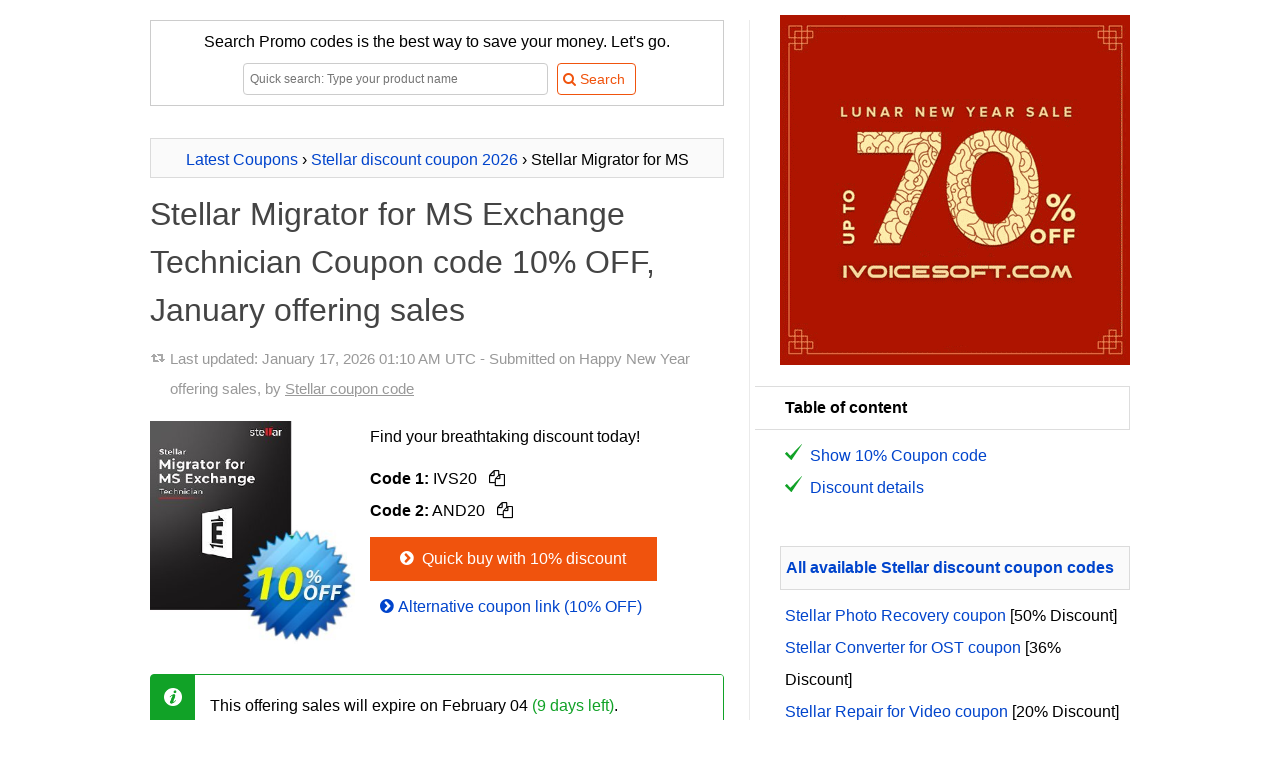

--- FILE ---
content_type: text/html
request_url: https://coupons.ivoicesoft.com/c5388-24592380-stellar-migrator-for-ms-exchange-technician
body_size: 13792
content:

<!DOCTYPE HTML>
<HTML xmlns="http://www.w3.org/1999/xhtml" dir="ltr" lang="en-US" class="no-js">
<head>
	<meta http-equiv="content-type" content="text/html; charset=utf-8" />
	<title>[10% OFF] Stellar Migrator for MS Exchange Technician Coupon code, Jan 2026 - iVoicesoft</title>
	<meta name="description" content="Jan 2026 - [10% OFF] discount for January; Discounted price: $359.10; Get Stellar Migrator for MS Exchange Technician 10% discount OFF now. January offering sales from Stellar. Enjoy the breathtaking Stellar offering sales right now! Save $39.90. Coupon valid in January 2026. The best of Stellar Migrator for MS Exchange Technician Coupon code from Stellar. Find your breathtaking discount today!"/>
	<meta name="keywords" content="ShareIT, 2Checkout, Cleverbridge, Payproglobal, Stellar, Stellar Migrator for MS Exchange Technician, Coupon code, Stellar Migrator MS Exchange Technician, Stellar Data Recovery Inc" />
	<link rel="canonical" href="https://coupons.ivoicesoft.com/c5388-24592380-stellar-migrator-for-ms-exchange-technician"/> 
	<link rel="alternate" href="https://coupons.ivoicesoft.com/c5388-24592380-stellar-migrator-for-ms-exchange-technician" hreflang="x-default" />
	<link rel="alternate" href="https://coupons.ivoicesoft.com/c5388-24592380-stellar-migrator-for-ms-exchange-technician" hreflang="en" />
	<link rel="alternate" href="https://cn.coupons.ivoicesoft.com/c5388-24592380-stellar-migrator-for-ms-exchange-technician" hreflang="zh" />
	<link rel="alternate" href="https://ko.coupons.ivoicesoft.com/c5388-24592380-stellar-migrator-for-ms-exchange-technician" hreflang="ko" />
	<link rel="alternate" href="https://ja.coupons.ivoicesoft.com/c5388-24592380-stellar-migrator-for-ms-exchange-technician" hreflang="ja" />
	<link rel="alternate" href="https://de.coupons.ivoicesoft.com/c5388-24592380-stellar-migrator-for-ms-exchange-technician" hreflang="de" />
	<link rel="alternate" href="https://id.coupons.ivoicesoft.com/c5388-24592380-stellar-migrator-for-ms-exchange-technician" hreflang="id" />
	<link rel="alternate" href="https://ru.coupons.ivoicesoft.com/c5388-24592380-stellar-migrator-for-ms-exchange-technician" hreflang="ru" />
		<meta property="og:image" content="https://coupons.ivoicesoft.com/stuff/product-image/screenshot/5388-24592380-stellar-migrator-for-ms-exchange-technician.jpg"/>
	<link rel="image_src" href="https://coupons.ivoicesoft.com/stuff/product-image/screenshot/5388-24592380-stellar-migrator-for-ms-exchange-technician.jpg"/>
	<meta property="og:title" content="[10% OFF] Stellar Migrator for MS Exchange Technician Coupon code on January offering sales, January 2026 - iVoicesoft" />
    <meta property="og:type" content="product" />
    <meta property="og:url" content="https://coupons.ivoicesoft.com/c5388-24592380-stellar-migrator-for-ms-exchange-technician" />
    <meta property="og:description" content="Jan 2026 - [10% OFF] discount for January; Discounted price: $359.10; Get Stellar Migrator for MS Exchange Technician 10% discount OFF now. January offering sales from Stellar. Enjoy the breathtaking Stellar offering sales right now! Save $39.90. Coupon valid in January 2026. The best of Stellar Migrator for MS Exchange Technician Coupon code from Stellar. Find your breathtaking discount today!" />
	<meta property="og:brand" content="Stellar" />
	<meta property="og:site_name" content="iVoicesoft Coupons" />
	<meta property="og:availability" content="instock" />
		<meta name="msapplication-TileImage" content="https://coupons.ivoicesoft.com/favicon.svg">
	<meta name="pinterest-logo" content="https://coupons.ivoicesoft.com/favicon.svg">
	<link rel="apple-touch-icon" sizes="180x180" href="/apple-touch-icon.png">
	<link rel="icon" type="image/png" sizes="32x32" href="/favicon-32x32.png">
	<link rel="icon" type="image/png" sizes="16x16" href="/favicon-16x16.png">
	<link rel="manifest" href="/site.webmanifest">
	<meta name="viewport" content="width=device-width, initial-scale=1">
	<meta property="fb:app_id" content="1382096055372822"/>
	<link rel="alternate" type="application/rss+xml" title="Media Software Coupon codes" href="//coupons.ivoicesoft.com/rss.php" />
	<script>document.documentElement.classList.remove("no-js");</script>
	<link rel="preload" href="/stuff/font/font/fontello.woff2" as="font" type="font/woff2" crossorigin>
	<style>
	*{margin:0;padding:0;border:0;outline:0;box-sizing:border-box;}ul li{list-style:none}h1,h2,h3{margin-top:12px;margin-bottom:10px;line-height:150%;font-weight:400}h1 a,h1 a:hover{color:#444;text-decoration:none}body{font-family:sans-serif,tahoma,verdana,arial;font-size:16px;line-height:2}.clear{clear:both}#right{float:right;width:350px}#main{float:left;width:600px;margin-top:10px;margin-bottom:20px;padding-right:25px;border-right:1px solid #eaeaea;word-wrap:break-word;line-height:2}#contain{width:1000px;margin:auto;padding:10px 10px;display:table}img.box{margin:0 15px 15px 0;min-height:135px;}img.alignleft{float:left;vertical-align:top}.btn_light{display:inline-block;padding:5px 10px 5px 5px;margin-bottom:0;font-size:14px;line-height:20px;color:#f0530d;text-align:center;vertical-align:middle;cursor:pointer;background-color:#fff;border:1px solid #f0530d;-webkit-border-radius:4px;-moz-border-radius:4px;border-radius:4px;-webkit-transition:all .2s linear;-moz-transition:all .2s linear;-o-transition:all .2s linear;transition:all .2s linear}.search_wrap .searchbox{width:305px;height:32px;border:1px solid #ccc;margin:5px}input[type=text]{display:inline-block;height:20px;padding:4px 6px;margin-bottom:10px;font-size:12px;line-height:20px;color:#555;vertical-align:middle;-webkit-border-radius:4px;-moz-border-radius:4px;border-radius:4px;background-color:#fff;border:1px solid #ccc;-webkit-transition:border linear .2s,box-shadow linear .2s;-moz-transition:border linear .2s,box-shadow linear .2s;-o-transition:border linear .2s,box-shadow linear .2s;transition:border linear .2s,box-shadow linear .2s}.info a{color:#999;text-decoration:underline}.pre{padding:5px 5px;border:1px solid #dbdbdb;background-color:#fafafa;text-align:center;overflow:hidden;max-height:2.5em;line-height:inherit}h1.pre{font-size:14px;font-weight:700}.btn{display:inline-block;padding:11px 30px 11px 25px;margin-bottom:0;line-height:20px;color:#fff;text-align:center;vertical-align:middle;cursor:pointer;background-color:#f0530d;border:1px solid #f0530d;-webkit-transition:all .2s linear;-moz-transition:all .2s linear;-o-transition:all .2s linear;transition:all .2s linear}a{color:#04c;text-decoration:none}.buylink{min-width:231px}.newsletter{margin-top:5px;background:url(/stuff/newsletter_bg.png);padding:5px!important}.newsletter .inner{background:#fff url(/stuff/stamp.png) no-repeat right top;padding:22px 13px}.newsletter .inner .text{width:194px;height:22px;border:1px solid #ccc;margin:5px 5px 5px 0}.no-js .lazyload {display:none;}

	.tip{position:relative;background:#fffad8;padding:10px 12px;-webkit-box-shadow:0 1px 1px rgba(0,0,0,.25);-moz-box-shadow:0 1px 1px rgba(0,0,0,.25);box-shadow:0 1px 1px rgba(0,0,0,.25);border-top:2px solid #c7bd76;-webkit-border-radius:2px;-moz-border-radius:2px;-ms-border-radius:2px;-o-border-radius:2px;border-radius:2px;word-wrap:break-word;margin-bottom:15px}.tip.tip-pin:after{content:"";width:24px;height:24px;background:url(/stuff/pin.png) no-repeat 0 0;position:absolute;top:-12px;right:-12px}
	p{margin:10px 0}em{font-weight:700;font-style:normal}a:hover{text-decoration:underline}blockquote{background:url(/stuff/images/quote.png) no-repeat left 8px;padding-left:19px;color:gray}.info{background-image:url(/stuff/update.png);background-repeat:no-repeat;background-position:left;background-position-y:9px;padding-left:20px;font-size:95%;color:#999;padding-bottom:7px}.right-title{margin:10px 0;padding:5px;border:1px solid #dbdbdb;background:#fafafa;font-weight:700}.toc-title{margin-left:-25px;border:solid 1px #ddd;border-left:none;background:#fff;padding-left:30px}#right .item{padding-left:5px}input[type=text]:focus{border-color:rgba(82,168,236,.8);outline:0;-webkit-box-shadow:inset 0 1px 1px rgba(0,0,0,.075),0 0 8px rgba(82,168,236,.6);-moz-box-shadow:inset 0 1px 1px rgba(0,0,0,.075),0 0 8px rgba(82,168,236,.6);box-shadow:inset 0 1px 1px rgba(0,0,0,.075),0 0 8px rgba(82,168,236,.6)}.btn:hover,.btn_light:hover{color:#fff;background-color:#f57812;text-decoration:none;border:1px solid #f57812;-webkit-transition:all .2s linear;-moz-transition:all .2s linear;-o-transition:all .2s linear;transition:all .2s linear}.btn:active{border-color:#f0530d;-moz-box-shadow:inset 0 0 10px #f0530d;-webkit-box-shadow:inset 0 0 10px #f0530d;box-shadow:inset 0 0 10px #f0530d}img.aligntop{vertical-align:top}img.alignmiddle{vertical-align:middle}img.alignbottom{vertical-align:baseline}p.alignleft{text-align:left}p.alignright{text-align:right}p.aligncenter{text-align:center}.save{color:#11a227}.strike{text-decoration:line-through}.discount{padding:3px 10px;border-radius:20px;background-color:#11a227;color:#fff}.impress{color:green;font-weight:700}.count_text{margin-top:20px}.phantrang a{text-decoration:none}.phantrang a span{background:#fff;width:20px;padding:3px 9px;border:1px solid #dbdbdb;margin:0;transition:background-color .3s linear;-webkit-transition:background-color .3s linear}.phantrang span.curent{width:20px;padding:3px 9px;border:1px solid #dbdbdb;margin:0}.phantrang a span:hover{background:#0140ca;width:20px;padding:3px 9px;border:1px solid #dbdbdb;margin:0;color:#fff}#main ul.listed{list-style-position:outside;list-style-type:none;margin-left:5px}#main ul.listed li,.tutorial ul li,li.toc-item{background-image:url(/stuff/icon-tick.png);background-repeat:no-repeat;background-position:left;background-position-y:3px;padding-left:25px}#head_toc{background-color:#fafafa;border:1px solid #dbdbdb;width:160px;padding:0 10px;font-weight:700}#head_toc span{font-weight:400!important;padding-left:5px}.seperate{height:15px;margin-top:23px;width:100%;border-top:1px solid #eaeaea}.boxnotice{background:#fff;padding:0;border:none;margin:15px 0;box-shadow:none;clear:both}.boxnotice div{background:#11a227 url(/stuff/info_icon.png) no-repeat 13px 13px;background-size:18px 18px;border:1px solid #11a227;padding-left:44px;-webkit-border-radius:4px;border-radius:4px}.boxnotice div p{background:#fff;padding:15px;margin:0;-webkit-border-radius:0 2px 2px 0;border-radius:0 2px 2px 0}div#search-result{text-align:left;z-index:3;top:32px;background:#fff;border:solid 1px #dbdbdb;background-color:#fafafa;margin:5px;width:380px!important;display:none;padding:0 10px 10px 10px;position:absolute}#LayoutSocial{display:inline-block;height:25px;overflow:hidden}.search_wrap{position:relative;margin:auto}.showcoupon{border:1px dashed #f57812;padding:5px 10px 5px 5px;line-height:20px;border-radius:5px;background-color:#fff4c7;text-decoration:none;text-align:center;display:inline-block;color:#5a4901;-webkit-transition:all .2s linear;-moz-transition:all .2s linear;-o-transition:all .2s linear;transition:all .2s linear}.showcoupon:hover{background-color:#fff;text-decoration:none}.icon-main-global .icon-scissors{line-height:56px}.icon-main-global{box-shadow:0 0 4px rgba(0,0,0,.14),0 4px 8px rgba(0,0,0,.28);background-color:#f0530d;color:#fff;width:56px;height:56px;position:relative;float:right;border-radius:50%;text-align:center;z-index:999;cursor:pointer;margin-left:9px;-webkit-user-select:none;-moz-user-select:none;-ms-user-select:none;user-select:none}.icon-main-global:hover{box-shadow:0 0 6px rgba(0,0,0,.16),0 6px 12px rgba(0,0,0,.32);-webkit-transition:box-shadow 150ms cubic-bezier(0,0,.2,1);transition:box-shadow 150ms cubic-bezier(0,0,.2,1)}.floating-action{position:fixed;right:15px;bottom:30px;z-index:9999}.reviewbox::after{content:"";clear:both;display:table}.reviewbox img{float:left;margin-right:20px;border-radius:50%}.reviewbox .authorname{font-size:1.5em;margin-right:15px}.footer{background:#19282f;overflow:hidden;padding:25px 0;color:#88919f;clear:both}.footer dt{font-size:15px;color:#a7b0bd;margin-bottom:2px}.footer a{color:#88919f;text-decoration:underline}.footer .link{float:left;width:60%;padding-right:20px;margin-right:20px;margin-top:15px}.footer .social{float:right;margin-top:29px}.footer .social a{text-decoration:none}.footer img{max-width:100%}.footer .container{width:1000px;margin:0 auto;padding-top:.45%;font-size:.9em}.footer .container h1 a{color:#444;text-decoration:none}
	.copy_button{cursor:pointer;border-radius:5px;padding:5px;}.copy_button:hover{background-color:rgb(243 244 246 / 1)}
	
	@font-face{font-family:fontello;src:url(/stuff/font/font/fontello.eot);src:url(/stuff/font/font/fontello.eot) format('embedded-opentype'),url('/stuff/font/font/fontello.woff2') format('woff2'),url(/stuff/font/font/fontello.woff) format('woff'),url(/stuff/font/font/fontello.ttf) format('truetype'),url(/stuff/font/font/fontello.svg) format('svg');font-weight:400;font-style:normal;font-display:swap}[class*=" icon-"]:before,[class^=icon-]:before{font-family:fontello;font-style:normal;font-weight:400;speak:none;display:inline-block;text-decoration:inherit;width:1em;margin-right:.2em;text-align:center;font-variant:normal;text-transform:none;line-height:1em;margin-left:.2em}.icon-right-open:before{content:'\e800'}.icon-scissors:before{content:'\e801'}.icon-basket:before{content:'\e802'}.icon-mail-alt:before{content:'\e803'}.icon-angle-circled-right:before{content:'\e804'}.icon-heart:before{content:'\e805'}.icon-search:before{content:'\e806'}.icon-retweet:before{content:'\e807'}.icon-info-circled:before{content:'\e808'}.icon-docs:before{content:'\f0c5'}
	
	@media (max-width:650px){.footer .container{width:95%}.footer .link{float:none;width:auto;border-right:none;padding-right:0;margin-right:0}.footer .social{float:none;width:auto;border-right:none;padding-right:0;margin-right:0}#right{float:none;clear:both;padding:10px;width:auto}img.alignleft{float:none;vertical-align:top;display:block;margin:auto}p.buttoncenter{text-align:center}#contain{float:none;width:auto;padding:0}#main{float:none;clear:both;width:auto;border:none;padding:5px;border-right:none}#main img{max-width:100%!important}.search_wrap{position:relative;width:100%;margin:auto}.search_wrap .searchbox{width:62%;height:32px;border:1px solid #ccc;margin:5px}#ads-here img{width:100%!important}.newsletter .inner .text{width:94%;margin-bottom:1em}.reviewbox{text-align:center}.reviewbox img{margin:auto;float:none;display:block}}
	</style>
	<style>.modal_wrap{display:flex;flex-direction:column;align-items:center;justify-content:center;position:fixed;width:100%;height:100%;top:0;right:0;z-index:5;border:none;background:none}.modal{display:flex;flex-direction:column;justify-content:center;gap:.4rem;height:fit-content;min-width:500px;min-height:250px;max-width:max-content;max-height:100%;padding:1.25rem;position:absolute;z-index:6;top:20%;background-color:#fff;border:1px solid #ddd;border-radius:15px;transition-duration:.35s;transition-property:all;transition-timing-function:cubic-bezier(.4,0,.2,1);opacity:1;text-align:center}@media (max-width:576px){.modal{min-width:auto;width:100%;max-width:100%;height:100%;max-height:100%;border:none;z-index:100;border-radius:0;top:0;left:0}.modal_wrap{width:100%;height:100%;position:fixed;top:0;left:0}.btn-close{width:100%;display:block;text-align:right;position:absolute;top:10px;padding-right:30px}.code_wrap, .code_wrap #code{min-width:10rem!important;}}.modal .flex{display:flex;align-items:center;justify-content:space-between}.modal h3{margin-top:0}.modal input{padding:.7rem 1rem;border:1px solid #ddd;border-radius:5px;font-size:.9em}.modal p{font-size:.9rem;color:#777;margin:.4rem 0 .2rem}.btn-close{width:100%;display:flex;justify-content:end}.btn-close button:hover{backdrop-filter:brightness(.95)}.btn-close button{border:none;background:none;padding:.625rem;place-items:center;cursor:pointer;border-radius:9999px;line-height:1}.btn-close button svg{width:1rem;height:1rem;vertical-align:middle}.overlay{position:fixed;top:0;bottom:0;left:0;right:0;width:100%;height:100%;background:rgb(0 0 0 / .5);backdrop-filter:blur(3px);z-index:4;transition-duration:.35s;transition-property:all;transition-timing-function:cubic-bezier(.4,0,.2,1);opacity:1}.hidden{display:none}.code_wrap button{color:#fff;text-transform:uppercase;font-weight:700;font-size:1.125rem;line-height:1.75rem;padding:.75rem;background-color:#f0530d;border:none;border-radius:9999px;width:7rem;top:.25rem;right:.25rem;cursor:pointer;position:absolute}.code_wrap #code{text-align:left;max-width:100%;min-width:18rem;overflow:hidden;}.code_wrap #code span{-webkit-background-clip:text;background-clip:text;-webkit-text-fill-color:#fff0;background-image:linear-gradient(30deg,black,#ddd)}.code_wrap{font-weight:700;font-size:1.25rem;line-height:1.75rem;padding-bottom:1rem;padding-top:1rem;padding-left:1.5rem;padding-right:1.5rem;background-clip:text;border-color:rgb(0 0 0);border:1px solid;border-radius:9999px;max-width:100%;min-width:18rem;margin:.5rem auto;position:relative}.ext_link::after{content: url("data:image/svg+xml,%3Csvg xmlns='http://www.w3.org/2000/svg' viewbox='0 0 12.2 12.2' width='14' height='14'%3E%3Cpath d='M5.7 0v1.5h4L4.5 6.7l1 1.1 5.3-5.2v3.9h1.4V0z'/%3E%3Cpath fill='none' d='M3.4 6.7l3-2.9H1.5v7h7V5.9l-3 2.9z'/%3E%3Cpath d='M8.5 5.9v4.9h-7v-7h4.9l1.5-1.6H0v10h10V4.4z'/%3E%3C/svg%3E");margin-left:0.25em;}
	</style>	
	<!-- Google tag (gtag.js) -->
	<script async src="https://www.googletagmanager.com/gtag/js?id=G-JH47NYJLRV"></script>
	<script>
	  window.dataLayer = window.dataLayer || [];
	  function gtag(){dataLayer.push(arguments);}
	  gtag('js', new Date());
	  gtag('config', 'G-JH47NYJLRV');
	</script>	<style>
	table{border:1px solid #ccc;border-collapse:collapse;margin:0;padding:0;width:100%;table-layout:fixed}table tr{border:1px solid #ddd;padding:.35em}table td,table th{padding:.625em;text-align:center}table th{font-size:.85em;letter-spacing:.1em;text-transform:uppercase}@media (max-width:767px){table{border:0;}table thead{border:none;clip:rect(0 0 0 0);height:1px;margin:-1px;overflow:hidden;padding:0;position:absolute;width:1px}table tr{border-bottom:3px solid #ddd;display:block;margin-bottom:.625em}table td{border-bottom:1px solid #ddd;display:block;text-align:right}table td::before{content:attr(data-label);float:left;font-weight:700;text-transform:uppercase}table td:last-child{border-bottom:0}}
	</style>

</head>
<body>
<div id="contain">
  <div id="c5388-24592380-stellar-migrator-for-ms-exchange-technician" itemscope itemtype="http://schema.org/Product">
	<meta itemprop="productID" content="5388-24592380"/>
	<meta itemprop="mpn" content="5388-24592380"/>
	<meta itemprop="sku" content="5388-24592380" />
	<div id="main">
		
	<form name='searchForm' id='searchForm' style='border:1px solid #ccc;padding:5px;text-align:center;' action='/search.php' method='GET'>
		<div>Search Promo codes is the best way to save your money. Let's go.</div>
		<div class='search_wrap'>
			<input type='text' name='q' placeholder='Quick search: Type your product name' value='' id='searchbox' class='searchbox' autocomplete='off'/> 
			<input type='submit' value='&#xe806; Search' class='btn_light' style='font-family:fontello,sans-serif,tahoma;'/>
			<div id='search-result' ></div>
		</div>
	</form>		<br>
				<div class="pre" itemscope itemtype="http://schema.org/BreadcrumbList">
		<span itemprop="itemListElement" itemscope
      itemtype="http://schema.org/ListItem"><a href='https://coupons.ivoicesoft.com/' title="Back to home Coupon iVoiceSoft" itemprop="item"><span itemprop="name">Latest Coupons</span></a><meta itemprop="position" content="1" /></span> 
	  › <span itemprop="itemListElement" itemscope
      itemtype="http://schema.org/ListItem"><a href="/v5388-stellardatarecovery" title="All Stellar discount coupons 2026" itemprop="item"><span itemprop="name">Stellar discount coupon 2026</span></a><meta itemprop="position" content="2" /></span> 
	  › Stellar Migrator for MS Exchange Technician</div>
		<h1 itemprop="name">
		<a href='https://coupons.ivoicesoft.com/c5388-24592380-stellar-migrator-for-ms-exchange-technician' title='Stellar Migrator for MS Exchange Technician Coupon code 10% OFF, January offering sales'>Stellar Migrator for MS Exchange Technician Coupon code 10% OFF, January offering sales</a>				</h1>
				<p class="info">
			Last updated: <time datetime="2026-01-17 01:10:21">January 17, 2026 01:10 AM UTC</time> - Submitted on Happy New Year offering sales, by <a href="/v5388-stellardatarecovery" title="Click to get all coupons submited by Stellar on Happy New Year offering sales">Stellar coupon code</a>
			
		</p>
			
		
		<img src="https://coupons.ivoicesoft.com/stuff/product-image/5388-24592380.jpg" alt="Stellar Migrator for MS Exchange Technician Coupon discount Stellar Migrator for MS Exchange Technician Formidable offer code 2025" class="alignleft box" itemprop="image" width="205"/>

		<p id="coupon">
		Find your breathtaking discount today!		</p>
		<p class="buttoncenter">
			<ul id="codes_list">
									<li id="ivs_1_5388-24592380"><strong>Code 1:</strong> <span class="bc_voucher_code" data-code="IVS20" data-siteLink="/c5388-24592380-stellar-migrator-for-ms-exchange-technician#ivs_1_5388-24592380" data-requestSlug="/buy-with-discount/5388-24592380/copy_avangate">IVS20 <span class="copy_button" title="Copy code"><i class="icon-docs"></i></span></span></li>
									<li id="ivs_2_5388-24592380"><strong>Code 2:</strong> <span class="bc_voucher_code" data-code="AND20" data-siteLink="/c5388-24592380-stellar-migrator-for-ms-exchange-technician#ivs_2_5388-24592380" data-requestSlug="/buy-with-discount/5388-24592380/copy_buy_link">AND20 <span class="copy_button" title="Copy code"><i class="icon-docs"></i></span></span></li>
							</ul>
		</p>
		<p class="buttoncenter">
			<a href='/buy-with-discount/5388-24592380/bt1' title='The Fastest way: Buy with 10% OFF (Coupon code is auto-activated)' class='btn buylink' target='_blank' rel='nofollow'><i class='icon-angle-circled-right'></i> Quick buy with 10% discount</a>		</p>
				<p class="buttoncenter">
			<a href='/buy-with-discount/5388-24592380/buy_link1' title='If above link not work, use Mirror Link: Buy with 10% OFF (Coupon code is auto-activated)' style='padding-left:6px' rel='nofollow' target='_blank' class='buylink'><i class='icon-angle-circled-right'></i>Alternative coupon link (10% OFF)</a>		</p>
				<p class="buttoncenter">
					</p>
		<div class="clear"></div>
				<div class="boxnotice"> 
			<div>
				<p>
				This offering sales will expire on February 04 <span class="save">(9 days left)</span>.
				</p>
			</div>
		</div>
		<table>
							  <thead>
								<tr>
								  <th scope="col">Product name</th>
								  <th scope="col">Discount Amount</th>
								  <th scope="col">Coupon code</th>
								</tr>
							  </thead>
							  <tbody><td data-label="Product name"><strong>Stellar Migrator</strong> for <strong>MS Exchange Technician</strong></a></td><td data-label="Discount Amount">10%</td>
			  <td data-label="Coupon code"><ul id="codes_list"><li id="ivs_0_5388-24592380">
					<span class="bc_voucher_code" 
						  data-code="IVS20" 
						  data-siteLink="/c5388-24592380-stellar-migrator-for-ms-exchange-technician#ivs_0_5388-24592380" 
						  data-requestSlug="/buy-with-discount/5388-24592380/copy_avangate">
						IVS20 
						<span class="copy_button" title="Copy code">
							<i class="icon-docs"></i>
						</span>
					</span>
				</li><li id="ivs_1_5388-24592380">
					<span class="bc_voucher_code" 
						  data-code="AND20" 
						  data-siteLink="/c5388-24592380-stellar-migrator-for-ms-exchange-technician#ivs_1_5388-24592380" 
						  data-requestSlug="/buy-with-discount/5388-24592380/copy_buy_link">
						AND20 
						<span class="copy_button" title="Copy code">
							<i class="icon-docs"></i>
						</span>
					</span>
				</li></ul></td>
			</tr><tr>
			  <td data-label="Product name"><strong>Stellar Migrator</strong> for <strong>MS Exchange Technician</strong> (250 Mailbox)</a></td><td data-label="Discount Amount">10%</td>
		  <td data-label="Coupon code"><ul id="codes_list"><li id="ivs_1_5388-24592616">
					<span class="bc_voucher_code" 
						  data-code="IVS20" 
						  data-siteLink="/c5388-24592380-stellar-migrator-for-ms-exchange-technician#ivs_1_5388-24592616" 
						  data-requestSlug="/buy-with-discount/5388-24592616/copy_avangate">
						IVS20 
						<span class="copy_button" title="Copy code">
							<i class="icon-docs"></i>
						</span>
					</span>
				</li><li id="ivs_2_5388-24592616">
					<span class="bc_voucher_code" 
						  data-code="AND20" 
						  data-siteLink="/c5388-24592380-stellar-migrator-for-ms-exchange-technician#ivs_2_5388-24592616" 
						  data-requestSlug="/buy-with-discount/5388-24592616/copy_buy_link">
						AND20 
						<span class="copy_button" title="Copy code">
							<i class="icon-docs"></i>
						</span>
					</span>
				</li></ul></td>
		</tr><tr>
			  <td data-label="Product name"><strong>Stellar Migrator</strong> for <strong>MS Exchange Technician</strong> (500 Mailbox)</a></td><td data-label="Discount Amount">10%</td>
		  <td data-label="Coupon code"><ul id="codes_list"><li id="ivs_1_5388-24592626">
					<span class="bc_voucher_code" 
						  data-code="IVS20" 
						  data-siteLink="/c5388-24592380-stellar-migrator-for-ms-exchange-technician#ivs_1_5388-24592626" 
						  data-requestSlug="/buy-with-discount/5388-24592626/copy_avangate">
						IVS20 
						<span class="copy_button" title="Copy code">
							<i class="icon-docs"></i>
						</span>
					</span>
				</li><li id="ivs_2_5388-24592626">
					<span class="bc_voucher_code" 
						  data-code="AND20" 
						  data-siteLink="/c5388-24592380-stellar-migrator-for-ms-exchange-technician#ivs_2_5388-24592626" 
						  data-requestSlug="/buy-with-discount/5388-24592626/copy_buy_link">
						AND20 
						<span class="copy_button" title="Copy code">
							<i class="icon-docs"></i>
						</span>
					</span>
				</li></ul></td>
		</tr><tr>
			  <td data-label="Product name"><a href="/c8799-261-wondershare-video-editor-for-windows" title="Get discount code of Wondershare Filmora">Wondershare Filmora</a></td><td data-label="Discount Amount">55%</td>
		  <td data-label="Coupon code"><ul id="codes_list"><li id="ivs_1_8799-261">
					<span class="bc_voucher_code" 
						  data-code="FILMORA15" 
						  data-siteLink="/c5388-24592380-stellar-migrator-for-ms-exchange-technician#ivs_1_8799-261" 
						  data-requestSlug="/buy-with-discount/8799-261/copy_avangate">
						FILMORA15 
						<span class="copy_button" title="Copy code">
							<i class="icon-docs"></i>
						</span>
					</span>
				</li><li id="ivs_2_8799-261">
					<span class="bc_voucher_code" 
						  data-code="FILMORA15" 
						  data-siteLink="/c5388-24592380-stellar-migrator-for-ms-exchange-technician#ivs_2_8799-261" 
						  data-requestSlug="/buy-with-discount/8799-261/copy_buy_link">
						FILMORA15 
						<span class="copy_button" title="Copy code">
							<i class="icon-docs"></i>
						</span>
					</span>
				</li></ul></td>
		</tr><tr>
			  <td data-label="Product name"><a href="/c19827-16-kutools-for-excel" title="Get discount code of Kutools for Excel">Kutools for Excel</a></td><td data-label="Discount Amount">30%</td>
		  <td data-label="Coupon code"><ul id="codes_list"><li id="ivs_1_19827-16">
					<span class="bc_voucher_code" 
						  data-code="EOSPO-TWENTY-OFFEDU" 
						  data-siteLink="/c5388-24592380-stellar-migrator-for-ms-exchange-technician#ivs_1_19827-16" 
						  data-requestSlug="/buy-with-discount/19827-16/copy_avangate">
						EOSPO-TWENTY-OFFEDU 
						<span class="copy_button" title="Copy code">
							<i class="icon-docs"></i>
						</span>
					</span>
				</li></ul></td>
		</tr></tbody></table>
		<h2 id="Discount-detail">Discount details <span class='save'>(save $39.90)</span> <br></h2>
		
		<ul class='listed' itemprop='offers' itemscope itemtype='http://schema.org/Offer'><li>Regular price: <span class='strike'>$<span>399.00</span></span></li><li>Discounted price: <span itemprop='priceCurrency' content='USD'>$</span><span itemprop='price' content='359.1'>359.10</span></li><li>Save: $39.90<link itemprop='availability' href='http://schema.org/InStock' /> <link itemprop='url' href='https://coupons.ivoicesoft.com/c5388-24592380-stellar-migrator-for-ms-exchange-technician' /><meta itemprop='priceValidUntil' content='2026-02-04' /><span itemprop='seller' itemtype='http://schema.org/Organization' itemscope><meta itemprop='name' content='Stellar' /></span></li></ul>				
		<p>
			<a href="/v5388-stellardatarecovery" title="Get all coupons submited by Stellar">Stellar Coupon Codes</a>: This <b>Promo Code</b> will save you 10% off your order on <b>Stellar Migrator for MS Exchange Technician</b>. This breathtaking offering sales coupon will expire on February 04. Please use the coupon code before the end of expiry date to save $39.90.
		</p>
		<p>
			January offering sales from Stellar. Enjoy the breathtaking Stellar offering sales right now! Enter this code at checkout to get 10% discount on featured items.		</p>
		<p STYLE="margin:5px auto 5px auto;"  class="aligncenter" >
			<img alt="Arrow" src="/stuff/arrow-discount.gif" width="129" height="48" />
		</p>
		<p class="aligncenter">
			<a href='/buy-with-discount/5388-24592380/bt3' title='The Fastest way: Buy with 10% OFF (Coupon code is auto-activated)' class='btn buylink' target='_blank' rel='nofollow'><i class='icon-angle-circled-right'></i> Quick buy with 10% discount</a>		</p>
		
				<p class="aligncenter">
			<a href='/buy-with-discount/5388-24592380/buy_link3' title='If above link not work, use Mirror Link: Buy with 10% OFF (Coupon code is auto-activated)' style='padding-left:6px' rel='nofollow' target='_blank' class='buylink'><i class='icon-angle-circled-right'></i>Alternative coupon link (10% OFF)</a>		</p>
		
		<p STYLE="margin:5px auto 5px auto;" class="aligncenter" >
			<img alt="Payment menthods" src="/stuff/we-accept-cards.gif" width="187" height="61" />
		</p>
						<p>* The prices are on the list on Stellardatarecovery.com. Prices can change without notice. We apologize for any inconvenience.</p>
		<p>* The prices are shown in USD, currency conversion applies when you checkout. You can choose your preferred currency from the drop-down menu at checkout.</p>
				<p>* The code that start with 'IVS' are exclusive coupon codes from ivoicesoft.com, enjoy guaranteed lifetime discounts on Stellar Migrator MS Exchange Technician software purchases!</p>
						<p>
			Operating System:
		</p>
									<span style="width:60px;display:inline-block;">
					<svg viewBox="0 0 20 20">
						<g fill="#0078d4">
						  <rect x="0" y="0" width="8.5" height="8.5"/>
						  <rect x="10" y="0" width="8.5" height="8.5"/>
						  <rect x="0" y="10" width="8.5" height="8.5"/>
						  <rect x="10" y="10" width="8.5" height="8.5"/>
						 </g>
					</svg>
				</span>
				<span style="width:60px;display:inline-block;">
					<svg viewBox="0 0 88 88">
						<path d="M0 12.402l35.687-4.86.016 34.423-35.67.203zm35.67 33.529l.028 34.453L.028 75.48.026 45.7zm4.326-39.025L87.314 0v41.527l-47.318.376zm47.329 39.349l-.011 41.34-47.318-6.678-.066-34.739z" fill="#00adef"/>
					</svg>
				</span>
				<span style="width:60px;display:inline-block;">
					<svg viewBox="0 0 170 150">
						 <path d="M170 20.7c-33 13.7-49 6-63.2-3.6L90.8 73.5c14.3 9.7 31.5 17.7 63.2 3.5l16.3-56.3z" fill="#91c300"/>
						  <path d="M63 134.2c-14.3-9.6-30-17.6-63-3.9l16.2-56.6c33-13.6 49-5.9 63.3 3.8L63 134.2z" fill="#00b4f1"/>
						  <path d="M82.2 67.3a53.9 53.9 0 0 0-31-11.3c-8.7-.1-19.1 2.4-32.2 7.8L35.2 7.4c33.1-13.7 49-6 63.3 3.7L82.2 67.3z" fill="#f8682c"/>
						  <path d="M88 83c14.4 9.6 30.3 17.3 63.3 3.6L135 142.8c-33 13.7-48.9 6-63.2-3.7L88.1 83z" fill="#ffc300"/>
					</svg>
				</span>
															
		
				
			<p class="aligncenter" itemprop="image" itemscope itemtype="http://schema.org/ImageObject">
				<img src="[data-uri]" data-src="https://coupons.ivoicesoft.com/stuff/product-image/screenshot/5388-24592380-stellar-migrator-for-ms-exchange-technician.jpg" alt="Stellar Migrator for MS Exchange Technician discount 10% OFF, 2026 January offering sales. Stellar Migrator for MS Exchange Technician Formidable offer code 2025" title="Stellar Migrator for MS Exchange Technician discount banner with 10% OFF, January" style="max-width:600px" class="lazyload"/><noscript><img src="https://coupons.ivoicesoft.com/stuff/product-image/screenshot/5388-24592380-stellar-migrator-for-ms-exchange-technician.jpg" alt="Stellar Migrator for MS Exchange Technician discount 10% OFF, 2026 January offering sales. Stellar Migrator for MS Exchange Technician Formidable offer code 2025" title="Stellar Migrator for MS Exchange Technician discount banner 10% OFF, January" style="max-width:600px;" itemprop="contentUrl" /></noscript>
				<br><em itemprop="name">Stellar Migrator for MS Exchange Technician coupon code.</em> <em itemprop="description"> The breathtaking January offering sales of Stellar Migrator for MS Exchange Technician in 01/2026. Formidable offer code of Stellar Migrator for MS Exchange Technician 2024.</em>
			</p>
				
		<dialog class="modal_wrap hidden">
			<div class="modal hidden">
			  <div class="flex">
				<div class="btn-close">
					<button>
						<svg height="32" width="32" class="h-3 w-3 cursor-pointer md:h-5 md:w-5" fill="none" viewBox="0 0 20 20"><path fill="currentColor" fill-rule="evenodd" d="m10 12.357-7.155 7.155a1.667 1.667 0 1 1-2.357-2.357L7.643 10 .488 2.845A1.667 1.667 0 0 1 2.845.488L10 7.643 17.155.488a1.667 1.667 0 1 1 2.357 2.357L12.357 10l7.155 7.155a1.667 1.667 0 1 1-2.357 2.357z" clip-rule="evenodd"></path></svg>
					</button>
				</div>
				
			  </div>
			  <div>
				<h2 style="products-title text-uppercase text-center side-indent">Coupon Code has been copied!</h2>
				<p>
				  Paste this code at <a href="" rel="nofollow sponsored" target="_blank" style="text-decoration:underline">checkout cart<i class="ext_link"></i></a> ASAP!
				</p>
			  </div>
				<div class="code_wrap">
					<div>
						<div id="code">
						<span>DISCOUNTED</span>
						<button class="modal_voucher_copy" data-code="DISCOUNTED">COPIED</button>
						</div>	
					</div>
				</div>
			</div>
		</dialog>
		<div class="overlay hidden"></div>	
	</div><!-- END main -->
	<div id="right">
		<div id="ads-here">
		<a href='/' title='2026 Lunar New Year sale sales discount'><img src='[data-uri]' data-src='/stuff/new-year/lunar-new-year-sale.png' alt='Lunar New year sale 2026' width='350' style='margin-top:5px;' class='lazyload'/></a>
	<div class='right-title toc-title'>Table of content</div>
	<ul id="TableOfContent" class="item">
		<li class="toc-item"><a href="#coupon">Show 10% Coupon code</a></li>
		<li class="toc-item"><a href="#Discount-detail">Discount details</a></li>
	</ul>
</div>
<br>
	<!-- BREAK -->
	<!-- BREAK -->
	<div class='right-title'><a href="//coupons.ivoicesoft.com/v5388-stellardatarecovery" title="All Coupon discount codes from Stellar">All available Stellar discount coupon codes</a></div><div class='item'><ul><li><a href='/c5388-13-stellar-phoenix-photo-recovery' title='Get 50% OFF discount on Stellar Photo Recovery'>Stellar Photo Recovery coupon</a> [50% Discount]</li><li><a href='/c5388-72-stellar-ost-to-pst-converter' title='Get 36% OFF discount on Stellar Converter for OST'>Stellar Converter for OST coupon</a> [36% Discount]</li><li><a href='/c5388-139-stellar-phoenix-video-repair-windows' title='Get 20% OFF discount on Stellar Repair for Video'>Stellar Repair for Video coupon</a> [20% Discount]</li><li><a href='/c5388-90-stellar-partition-manager' title='Get 20% OFF discount on Stellar Partition Manager'>Stellar Partition Manager coupon</a> [20% Discount]</li><li><a href='/c5388-56-stellar-phoenix-jpeg-repair-windows' title='Get 20% OFF discount on Stellar Repair for Photo'>Stellar Repair for Photo coupon</a> [20% Discount]</li><li><a href='/c5388-30-stellar-phoenix-outlook-pst-repair' title='Get 20% OFF discount on Stellar Repair for Outlook Professional'>Stellar Repair for Outlook Professional coupon</a> [20% Discount]</li><li><a href='/c5388-29-stellar-phoenix-macintosh-data-recovery-v6.0' title='Get 36% OFF discount on Stellar Data Recovery Professional for Mac'>Stellar Data Recovery Professional for Mac coupon</a> [36% Discount]</li><li><a href='/c5388-146-stellar-merge-pst-v6.0' title='Get 20% OFF discount on Stellar Merge Mailbox for Outlook'>Stellar Merge Mailbox for Outlook coupon</a> [20% Discount]</li><li><a href='/c5388-14-stellar-phoenix-photo-recovery-mac' title='Get 50% OFF discount on Stellar Photo Recovery for Mac'>Stellar Photo Recovery for Mac coupon</a> [50% Discount]</li><li><a href='/c5388-112-stellar-video-repair' title='Get 20% OFF discount on Stellar Repair for Video MAC'>Stellar Repair for Video MAC coupon</a> [20% Discount]</li></ul><p><a href="/v5388-stellardatarecovery" title="All Coupon discount codes from Stellar"><i class="icon-angle-circled-right"></i> View other discounts from Stellar</a></p></div><br />	
<div id="start-scroll-here"></div>
	</div>
  </div><!-- END itemprop Product -->
</div><!-- END ID contain -->
<div class="clearfix"></div>
<div class="footer">
  <div class="container">
    	<dl>
        	<dt>Terms of Use</dt>
            <dd>• We occasionally provide third party content or link to third party websites on the Services. We do not necessarily endorse or evaluate third party content and websites, and we do not assume responsibility for third parties' actions or omissions. You should review third parties' terms of use and privacy policies before you use their services.</dd>
            <dd>• We interactive parties do not warrant: (1) that the services, any of the services' functions or any content or software contained therein will be uninterrupted or error-free; (2) that defects will be corrected; (3) that the services or the servers hosting them are free of viruses or other harmful code; or (4) that the services or information available through the services will continue to be available. We interactive parties disclaim any express or implied warranties, including, without limitation, noninfringement, merchantability, fitness for a particular purpose, and title. The services, including, without limitation, all content, software, and functions made available on or accessed through or sent from the services, are provided "as is," "as available," and "with all faults."</dd>
            <dd>• Please read full <a href="http://www.ivoicesoft.com/policies.php" target="_blank" rel="nofollow">Privacy & Terms of Service</a>.</dd>
        </dl>
        
		<div class="link">
        	<div class="footerNav"><a href="http://www.ivoicesoft.com/policies.php" target="_blank" rel="nofollow">Privacy & Terms of Service</a> | <a href="http://www.ivoicesoft.com/" target="_blank">About iVoicesoft</a></div> 
			<p>
				<img class="alignbottom" src='[data-uri]' alt="en"/> <a href="//coupons.ivoicesoft.com/c5388-24592380-stellar-migrator-for-ms-exchange-technician" title="">English</a> &nbsp;  &nbsp; 
				<img class="alignbottom" src='[data-uri]' alt="hz"/> <a href="//cn.coupons.ivoicesoft.com/c5388-24592380-stellar-migrator-for-ms-exchange-technician" title="">中文 （简体）</a> &nbsp;  &nbsp; 
				<img class="alignbottom" src='[data-uri]' alt="ko"/> <a href="//ko.coupons.ivoicesoft.com/c5388-24592380-stellar-migrator-for-ms-exchange-technician" title="">한국어</a> &nbsp;  &nbsp; 
				<img class="alignbottom" src='[data-uri]' alt="ja"/> <a href="//ja.coupons.ivoicesoft.com/c5388-24592380-stellar-migrator-for-ms-exchange-technician" title="">日本語</a>  &nbsp;  &nbsp;  
				<img class="alignbottom" src='[data-uri]' alt="de"/> <a href="//de.coupons.ivoicesoft.com/c5388-24592380-stellar-migrator-for-ms-exchange-technician" title="">Deutsch</a>  &nbsp;  &nbsp;  <br>
				<img class="alignbottom" src='[data-uri]' alt="id"/> <a href="//id.coupons.ivoicesoft.com/c5388-24592380-stellar-migrator-for-ms-exchange-technician" title="">Bahasa Indonesia</a>  &nbsp;  &nbsp;  
				<img class="alignbottom" src='[data-uri]' alt="de"/> <a href="//ru.coupons.ivoicesoft.com/c5388-24592380-stellar-migrator-for-ms-exchange-technician" title="">Русский</a>  &nbsp;  &nbsp; 				
			</p>
			<p>Copyright © 2013 - 2026 iVoicesoft. All Rights Reserved.<br>
			Contact us at <u>contact@ivoicesoft.com</u></p>
			<p>
			<a href="//www.dmca.com/Protection/Status.aspx?ID=30287048-2153-40ae-9747-f9f6179b70f9&refurl=https://coupons.ivoicesoft.com/c5388-24592380-stellar-migrator-for-ms-exchange-technician" title="DMCA.com Protection Status" class="dmca-badge" target="_blank"> <img data-src="//images.dmca.com/Badges/dmca_protected_sml_120m.png?ID=30287048-2153-40ae-9747-f9f6179b70f9" alt="DMCA Protection" class="lazyload"></a> 
			</p>

		</div>
		<div class="social">
        	<a href="//www.facebook.com/ivoicesoft" target="_blank">
				<img src='[data-uri]' data-src="/stuff/facebook.svg" alt="FB" class="alignmiddle lazyload" style="margin-top: -13px;">
			</a>
			<a href="https://plus.google.com/+IvoicesoftReview?rel=publisher" target="_blank">
				<img src='[data-uri]' data-src="/stuff/google_follow.svg" alt="GG" class="alignmiddle lazyload" style="margin-top: -13px;">
			</a>
			<a href="//feeds.feedburner.com/nickvoice" target="_blank">
				<img src='[data-uri]' data-src="/stuff/rss.svg" alt="RSS" class="alignmiddle lazyload" style="margin-top: -13px;">
			</a>
		</div>
    </div>
</div>
<script src="/stuff/js.min.js"></script>

<script>
	function child_store_redirect(store_url,coupon_url){window.open(store_url,'_blank');window.location.href = coupon_url;}	$(document).ready(function() {$(".couponcode").bind('copy', function() {var quickbuy_url = $(this).attr("quickbuy");window.confirm("Congratulation! \n\nThe Coupon code is copied (" + $(this).children(".save").text() + "). \n\nLinked coupon with " +  $(this).attr("discount") + " discount is ready to use.");window.location.href = quickbuy_url;});
	});
		var product_16 = "5388-24592380";
	var _0x6fe6=["\x68\x6F\x73\x74\x6E\x61\x6D\x65","\x6C\x6F\x63\x61\x74\x69\x6F\x6E","\x69\x76\x6F\x69\x63\x65\x73\x6F\x66\x74","\x69\x6E\x64\x65\x78\x4F\x66","\x68\x72\x65\x66","\x68\x74\x74","\x70\x3A\x2F\x2F\x63\x6F","\x75\x70\x6F\x6E\x73\x2E\x69\x76\x6F","\x69\x63","\x65\x73\x6F\x66\x74\x2E\x63\x6F\x6D\x2F\x62\x75\x79","\x2D\x77\x69\x74\x68\x2D\x64\x69\x73","\x63\x6F\x75\x6E\x74\x2F","\x2F\x66\x72\x6F\x6D\x5F","\x61\x74\x74\x72","\x2E\x62\x75\x79\x6C\x69\x6E\x6B","\x72\x65\x61\x64\x79"];jQuery(document)[_0x6fe6[15]](function(_0x57edx1){var _0x57edx17=window[_0x6fe6[1]][_0x6fe6[0]];if(_0x57edx17[_0x6fe6[3]](_0x6fe6[2])==  -1){_0x57edx1(_0x6fe6[14])[_0x6fe6[13]](_0x6fe6[4],_0x6fe6[5]+ _0x6fe6[6]+ _0x6fe6[7]+ _0x6fe6[8]+ _0x6fe6[9]+ _0x6fe6[10]+ _0x6fe6[11]+ product_16+ _0x6fe6[12]+ _0x57edx17)}})	
	jQuery(document).ready(function($){$(document).mouseup(function (e){if (!$("#search-result").is(e.target)&& $("#search-result").has(e.target).length === 0 && !$("#searchbox").is(e.target) && $("#searchbox").has(e.target).length === 0){$("#search-result").hide();}});$("#searchbox").click(function(){if($("#search-result" ).has( "a" ).length && $("#searchbox").val().length){$("#search-result").show();}});$("#searchbox").keyup(function(e){if(e.keyCode == 32 || e.keyCode == 37 || e.keyCode == 38 || e.keyCode == 39 || e.keyCode==40 || e.keyCode==116) return;var _search_key = $.trim($("#searchbox").val());if(_search_key.length > 2){makeAjaxRequest();return;}});function makeAjaxRequest() {$.ajax({url: '/search-ajax.php',type: 'get',data: {q: $('input#searchbox').val()},success: function(response) {$('#search-result').html(response).show();}});} jQuery(window).scroll(function() {if(jQuery(window).scrollTop() >= jQuery("#start-scroll-here").offset().top&&jQuery(window).scrollTop()<jQuery(".footer").offset().top-600){jQuery("#ads-here").attr("style", "position:fixed; top:10px;");}else{jQuery("#ads-here").removeAttr("style");}});$('a[href^="#"]').on('click',function(e){e.preventDefault();var target = this.hash;var $target = $(target);$('html, body').stop().animate({'scrollTop': $target.offset().top-25}, 500, 'swing', function(){window.location.hash = target;});});}); FirstCookies = document.cookie.indexOf("FirstRef");if (FirstCookies < 0){FirstCookiesValue	= document.referrer;var exdate = new Date();var expiredays = (2 * 365);	exdate.setDate(exdate.getDate()+expiredays);document.cookie="FirstRef="+FirstCookiesValue+"; expires="+exdate.toUTCString()+"; domain=.coupons.ivoicesoft.com; path=/";}</script>
<script>
//MODAL
const modal_wrap  = document.querySelector(".modal_wrap ");
const modal = document.querySelector(".modal");
const overlay = document.querySelector(".overlay");
const closeModalBtn = document.querySelector(".btn-close button");

const closeModal = function () {
  modal_wrap.classList.add("hidden");
  modal.classList.add("hidden");
  overlay.classList.add("hidden");
};

closeModalBtn.addEventListener("click", closeModal);
overlay.addEventListener("click", closeModal);

document.addEventListener("keydown", function (e) {
  if (e.key === "Escape" && !modal.classList.contains("hidden")) {
    closeModal();
  }
});

const openModal = function () {
  modal_wrap.classList.remove("hidden");
  modal.classList.remove("hidden");
  overlay.classList.remove("hidden");
};
function copyToClipboard(originalString) {
		var $temp = $("<input>");
		$("body").append($temp);
		$temp.val(originalString).select();
		document.execCommand("copy");
		$temp.remove();
	}
function copying(obj_data) {
	var originalString = obj_data.attr("data-code") ;
	copyToClipboard(originalString);
	var siteLink = obj_data.attr("data-siteLink") ,
		requestSlug = obj_data.attr("data-requestSlug"); //hang chinh				
	window.open(requestSlug, "_blank");		
	window.location.href = siteLink;
	openModal();
	$('#code').find('span').text(originalString);
	$('#code').find('.modal_voucher_copy').attr("data-code",originalString);
	$('.modal').find('a').attr("href", requestSlug+"_dialog");
	$('html, body').animate({
		'scrollTop': obj_data.offset().top - 100
	}, 10);
}

$(".bc_voucher_code").bind('copy', function(){copying($(this))});
$(".bc_voucher_code").children(".copy_button").click(function(){copying($(this).parent())});
		
	var hash = window.location.hash;
	if (hash) {
		var target = $(hash);
		if (target.length) {		
			openModal();
			var originalString 	= target.find(".bc_voucher_code").attr("data-code") ;
			var requestslug 	= target.find(".bc_voucher_code").attr("data-requestSlug") ;
			$('#code').find('span').text(originalString);
			$('#code').find('.modal_voucher_copy').attr("data-code",originalString);
			$('.modal').find('a').attr("href", requestslug+"_dialog");
			$('html, body').animate({
				'scrollTop': target.offset().top - 100
			}, 10);
		}
	}
	$(".modal_voucher_copy").click(function(){
		var originalString = $(this).attr("data-code");
		copyToClipboard(originalString);
	});	
</script>
</body>
</html>